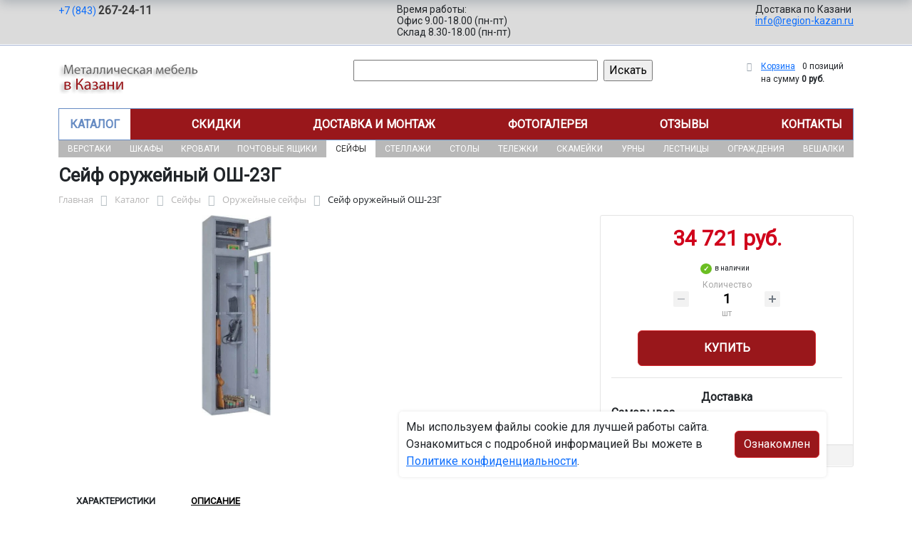

--- FILE ---
content_type: text/html; charset=UTF-8
request_url: https://region-kazan.ru/catalog/seyfy/oruzheynye_seyfy/seyf_oruzheynyy_dvukhsektsionnyy_osh_23g_65785/
body_size: 16157
content:
<!DOCTYPE html>
<html dir="ltr" lang="ru" prefix="og: http://ogp.me/ns#">
<head>
<meta http-equiv="X-UA-Compatible" content="IE=edge">
<meta name="viewport" content="width=device-width, user-scalable=no">
<meta name="format-detection" content="telephone=no">
<link href="https://fonts.googleapis.com/css2?family=Roboto" rel="stylesheet">
  
    <link rel="shortcut icon" type="image/x-icon" href="/img/favicon_region-kazan.ru.ico" />
<meta http-equiv="Content-Type" content="text/html; charset=UTF-8" />
<meta name="robots" content="index, follow" />
<meta name="description" content="Сейф оружейный ОШ-23Г 65785, описание и технические характеристики изделия. ООО «Регион-казань» производит и продаёт оружейные сейфы в Казани с доставкой по всей России, гарантия и скидки от производителя." />
<link rel="canonical" href="https://region-kazan.ru/catalog/seyfy/oruzheynye_seyfy/seyf_oruzheynyy_dvukhsektsionnyy_osh_23g_65785/" />
<script data-skip-moving="true">(function(w, d, n) {var cl = "bx-core";var ht = d.documentElement;var htc = ht ? ht.className : undefined;if (htc === undefined || htc.indexOf(cl) !== -1){return;}var ua = n.userAgent;if (/(iPad;)|(iPhone;)/i.test(ua)){cl += " bx-ios";}else if (/Windows/i.test(ua)){cl += ' bx-win';}else if (/Macintosh/i.test(ua)){cl += " bx-mac";}else if (/Linux/i.test(ua) && !/Android/i.test(ua)){cl += " bx-linux";}else if (/Android/i.test(ua)){cl += " bx-android";}cl += (/(ipad|iphone|android|mobile|touch)/i.test(ua) ? " bx-touch" : " bx-no-touch");cl += w.devicePixelRatio && w.devicePixelRatio >= 2? " bx-retina": " bx-no-retina";if (/AppleWebKit/.test(ua)){cl += " bx-chrome";}else if (/Opera/.test(ua)){cl += " bx-opera";}else if (/Firefox/.test(ua)){cl += " bx-firefox";}ht.className = htc ? htc + " " + cl : cl;})(window, document, navigator);</script>


<link href="/bitrix/js/ui/bootstrap5/css/bootstrap.min.css?1733687375194901" type="text/css" rel="stylesheet"/>
<link href="/bitrix/js/ui/fancybox/fancybox/jquery.fancybox.min.css?173368737412795" type="text/css" rel="stylesheet"/>
<link href="/bitrix/js/ui/design-tokens/dist/ui.design-tokens.min.css?173368737523463" type="text/css" rel="stylesheet"/>
<link href="/bitrix/js/ui/fonts/opensans/ui.font.opensans.min.css?17336873742320" type="text/css" rel="stylesheet"/>
<link href="/bitrix/js/main/popup/dist/main.popup.bundle.min.css?175045226828056" type="text/css" rel="stylesheet"/>
<link href="/bitrix/cache/css/15/region/page_2ce69647bb06d1d7d8c3798e2b6fd579/page_2ce69647bb06d1d7d8c3798e2b6fd579_v1.css?176917407725490" type="text/css" rel="stylesheet"/>
<link href="/bitrix/cache/css/15/region/template_d8ccc0526995d1102d28f829fb9d48d3/template_d8ccc0526995d1102d28f829fb9d48d3_v1.css?176917406537315" type="text/css" rel="stylesheet" data-template-style="true"/>




<script type="extension/settings" data-extension="currency.currency-core">{"region":"ru"}</script>



<title>Сейф оружейный ОШ-23Г 65785 купить с доставкой по Казани от производителя, оптом и в розницу</title>
</head><body id="region">
<div class="section-contacts">
  <div class="container">
      <div class="row">
        <div class="col-12">
          <div class="block-contacts">
              <div class="phones">
                                                          <a class="phone" href="tel:+78432672411">+7 (843) <b>267-24-11</b></a>
                                </div>
              <div class="worktime">
                <div class="">Время работы:</div>
                                          <div>Офис 9.00-18.00 (пн-пт)</div>
                                          <div>Склад 8.30-18.00 (пн-пт)</div>
                                  </div>

              <div class="delivery">
                <div class="">Доставка по Казани</div>
                                    <a href="mailto:info@region-kazan.ru">info@region-kazan.ru</a>
                 
              </div>

          </div>
        </div>
        
      </div>
  </div>
</div>

<div class="section-logo">
  <div class="container">
    <div class="row">
      <div class="col-12">
		
        <div class="logo-block">
			<div class="mobile-block">
				<div class="line"></div>
				<div class="line"></div>
				<div class="miniline"></div>
			</div>
          <div class="logotype">
            <a href="/">
              <img src="/upload/iblock/264/hwm4ugbonw21junbnlkbgwdlycsv87fr/kazan.png" alt="Металлическая мебель в Казани">
            </a>

		
			

          </div>
		            <div class="search-catalog">

		  	<div class="search-page">
				<form action="/poisk-tovara/" method="get">
					<input type="text" name="q" value="" size="40">
					&nbsp;<input type="submit" value="Искать">
					<input type="hidden" name="how" value="r">
				</form> 
			</div>
          </div>

          <div class="">
          <div id="bx_basketFKauiI" class="bx-basket bx-opener"><!--'start_frame_cache_bx_basketFKauiI'--><div class="bx-hdr-profile">
	<div class="bx-basket-block"><i class="fa fa-shopping-cart"></i>
			<a href="/personal/cart/">Корзина</a>
			<span class="basket-desc">0 позиций</span>					 	  
					<span class="basket-total">
						на сумму <strong>0 руб.</strong>
					</span> 
						</div>
</div><!--'end_frame_cache_bx_basketFKauiI'--></div>
          </div>
        </div>


      </div>
    </div>
  </div>
</div>

<div class="section-top-menu">
  <div class="container">
      <div class="row">
        <div class="col-12">
            <ul class="nav nav-justified submainmenu">


	
	
		
							<li class="root-item-selected"><a href="/catalog/" >Каталог</a></li>
			
		
	
	

	
	
		
							<li class="root-item"><a href="/skidki/" >Скидки</a></li>
			
		
	
	

	
	
		
							<li class="root-item"><a href="/dostavka-i-montazh/" >Доставка и монтаж</a></li>
			
		
	
	

	
	
		
							<li class="root-item"><a href="/fotogalereya/" >Фотогалерея</a></li>
			
		
	
	

	
	
		
							<li class="root-item"><a href="/otzyvy/" >Отзывы</a></li>
			
		
	
	

	
	
		
							<li class="root-item"><a href="/kontakty/" >Контакты</a></li>
			
		
	
	


</ul>
<div class="menu-clear-left"></div>
        </div>
      </div>
  </div>
</div>
<div class="section-top-submenu">
  <div class="container">
      <div class="row">
        <div class="col-12">
            <ul class="nav nav-justified submainmenu">


	
	
		
							<li class="root-item"><a href="/catalog/verstaki/" >Верстаки</a></li>
			
		
	
	

	
	
		
							<li class="root-item"><a href="/catalog/shkafy/" >Шкафы</a></li>
			
		
	
	

	
	
		
							<li class="root-item"><a href="/catalog/krovati/" >Кровати</a></li>
			
		
	
	

	
	
		
							<li class="root-item"><a href="/catalog/pochtovye_yashchiki/" >Почтовые ящики</a></li>
			
		
	
	

	
	
		
							<li class="root-item-selected"><a href="/catalog/seyfy/" >Сейфы</a></li>
			
		
	
	

	
	
		
							<li class="root-item"><a href="/catalog/stellazhi/" >Стеллажи</a></li>
			
		
	
	

	
	
		
							<li class="root-item"><a href="/catalog/stoly/" >Столы</a></li>
			
		
	
	

	
	
		
							<li class="root-item"><a href="/catalog/telezhki/" >Тележки</a></li>
			
		
	
	

	
	
		
							<li class="root-item"><a href="/catalog/skameyki/" >Скамейки</a></li>
			
		
	
	

	
	
		
							<li class="root-item"><a href="/catalog/urny/" >Урны</a></li>
			
		
	
	

	
	
		
							<li class="root-item"><a href="/catalog/lestnitsy/" >Лестницы</a></li>
			
		
	
	

	
	
		
							<li class="root-item"><a href="/catalog/ograzhdeniya/" >Ограждения</a></li>
			
		
	
	

	
	
		
							<li class="root-item"><a href="/catalog/veshalki/" >Вешалки</a></li>
			
		
	
	


</ul>
<div class="menu-clear-left"></div>
        </div>
      </div>
  </div>
</div>
<div class="mobile_top-menu">
	<div class="mobil_shadow"></div>
	<div class="mobil_content_menu">
		<div class="close_mobil_window"></div>
			<a class="mobil-logotype" href="/">
        <img src="/upload/iblock/264/hwm4ugbonw21junbnlkbgwdlycsv87fr/kazan.png" alt="Металлическая мебель в Казани">
      </a>

			<div class="phones mob_menu_block">
          <div class="phones">
                                              <a class="phone" href="tel:+78432672411">+7 (843) <b>267-24-11</b></a>
                          </div>
      </div>

			<div class="worktime mob_menu_block">
        <div class="">Время работы:</div>
                          <div>Офис 9.00-18.00 (пн-пт)</div>
                          <div>Склад 8.30-18.00 (пн-пт)</div>
                  </div>

      <div class="delivery mob_menu_block">
        <div class="">Доставка по Казани</div>
        <a href="mailto:info@region-kazan.ru">info@region-kazan.ru</a>
      </div>

      <div class="main_menu mob_menu_block">
          <ul class="nav nav-justified submainmenu">


	
	
		
							<li class="root-item-selected"><a href="/catalog/" >Каталог</a></li>
			
		
	
	

	
	
		
							<li class="root-item"><a href="/skidki/" >Скидки</a></li>
			
		
	
	

	
	
		
							<li class="root-item"><a href="/dostavka-i-montazh/" >Доставка и монтаж</a></li>
			
		
	
	

	
	
		
							<li class="root-item"><a href="/fotogalereya/" >Фотогалерея</a></li>
			
		
	
	

	
	
		
							<li class="root-item"><a href="/otzyvy/" >Отзывы</a></li>
			
		
	
	

	
	
		
							<li class="root-item"><a href="/kontakty/" >Контакты</a></li>
			
		
	
	


</ul>
<div class="menu-clear-left"></div>
        </div>

	</div>
</div>


<div class="mobile_filter">
  <div class="mobil_shadow"></div>
  <div class="mobil_content">
    <div class="close_mobil_window"></div>
    
    <div class="filter_block"></div>

  </div>
</div>

<div class="section content">

<div class="container">

<div class="row">
  <div class="col-12">
    <h1>Сейф оружейный ОШ-23Г</h1>
  </div>
</div>

<div class="row">
  <div class="col-12">
       <link href="/bitrix/css/main/font-awesome.css?173368740828777" type="text/css" rel="stylesheet" />
<div class="bx-breadcrumb" itemprop="http://schema.org/breadcrumb" itemscope itemtype="http://schema.org/BreadcrumbList">
			<div class="bx-breadcrumb-item" id="bx_breadcrumb_0" itemprop="itemListElement" itemscope itemtype="http://schema.org/ListItem">
				<a class="bx-breadcrumb-item-link" href="/" title="Главная" itemprop="item">
					<span class="bx-breadcrumb-item-text" itemprop="name">Главная</span>
				</a>
				<meta itemprop="position" content="1" />
			</div><i class="bx-breadcrumb-item-angle fa fa-angle-right"></i>
			<div class="bx-breadcrumb-item" id="bx_breadcrumb_1" itemprop="itemListElement" itemscope itemtype="http://schema.org/ListItem">
				<a class="bx-breadcrumb-item-link" href="/catalog/" title="Каталог" itemprop="item">
					<span class="bx-breadcrumb-item-text" itemprop="name">Каталог</span>
				</a>
				<meta itemprop="position" content="2" />
			</div><i class="bx-breadcrumb-item-angle fa fa-angle-right"></i>
			<div class="bx-breadcrumb-item" id="bx_breadcrumb_2" itemprop="itemListElement" itemscope itemtype="http://schema.org/ListItem">
				<a class="bx-breadcrumb-item-link" href="/catalog/seyfy/" title="Сейфы" itemprop="item">
					<span class="bx-breadcrumb-item-text" itemprop="name">Сейфы</span>
				</a>
				<meta itemprop="position" content="3" />
			</div><i class="bx-breadcrumb-item-angle fa fa-angle-right"></i>
			<div class="bx-breadcrumb-item" id="bx_breadcrumb_3" itemprop="itemListElement" itemscope itemtype="http://schema.org/ListItem">
				<a class="bx-breadcrumb-item-link" href="/catalog/seyfy/oruzheynye_seyfy/" title="Оружейные сейфы" itemprop="item">
					<span class="bx-breadcrumb-item-text" itemprop="name">Оружейные сейфы</span>
				</a>
				<meta itemprop="position" content="4" />
			</div><i class="bx-breadcrumb-item-angle fa fa-angle-right"></i>
			<div class="bx-breadcrumb-item">
				<span class="bx-breadcrumb-item-text">Сейф оружейный ОШ-23Г</span>
			</div></div>  </div>
</div>
<div class="row contentrow">
  <div class="col-12">
    <div class="pagecontent">    <div class="mobile_filter_btn_block hide">
        <div class="mobile_filter_btn_block__button btn btn-primary">Фильтр</div>
    </div>

    <div class="row bx-site">
	<div class='col'>
		<div id="compareList9J9wbd" class="catalog-compare-list fixed top right " style="display: none;"><!--'start_frame_cache_compareList9J9wbd'--><!--'end_frame_cache_compareList9J9wbd'-->	</div><div class="bx-catalog-element bx-blue" id="bx_117848907_10813" itemscope itemtype="http://schema.org/Product">
		<div class="row">

		<div class="col-md">
			<div class="product-item-detail-slider-container" id="bx_117848907_10813_big_slider">
				<span class="product-item-detail-slider-close" data-entity="close-popup"></span>
				<div class="product-item-detail-slider-block
				"
					data-entity="images-slider-block">
					<span class="product-item-detail-slider-left" data-entity="slider-control-left" style="display: none;"></span>
					<span class="product-item-detail-slider-right" data-entity="slider-control-right" style="display: none;"></span>
					<div class="product-item-label-text product-item-label-big product-item-label-top product-item-label-left" id="bx_117848907_10813_sticker"
						style="display: none;">
											</div>
										<div class="product-item-detail-slider-images-container" data-entity="images-container">
														<div class="product-item-detail-slider-image active" data-entity="image" data-id="23892247">
									<img src="/upload/iblock/8a1/42wwpbl5ttp0l5zac9l5gysc8zmtctlc/65785OSH_23G.jpg.webp" alt="Сейф оружейный ОШ-23Г" title="Сейф оружейный ОШ-23Г" itemprop="image">
								</div>
													</div>
				</div>
							</div>
		</div> 
				<div class="col-md-4">
			<div class="row">
								<div class="col-lg">
					<div class="product-item-detail-pay-block">
															<div class="mb-3">
																					<div class="product-item-detail-price-old mb-1"
												id="bx_117848907_10813_old_price"
												style="display: none;"></div>
											
										<div class="product-item-detail-price-current mb-1" id="bx_117848907_10813_price">34 721 руб.</div>

																					<div class="product-item-detail-economy-price mb-1"
												id="bx_117848907_10813_price_discount"
												style="display: none;"></div>
																				</div>
									
 

	        		<div class="stock-status in-stock">в наличии </div>
											<div class="mb-3"  data-entity="quantity-block">
																							<div class="product-item-detail-info-container-title text-center">Количество</div>
												
											<div class="product-item-amount">
												<div class="product-item-amount-field-container">
													<span class="product-item-amount-field-btn-minus no-select" id="bx_117848907_10813_quant_down"></span>
													<div class="product-item-amount-field-block">
														<input class="product-item-amount-field" id="bx_117848907_10813_quantity" type="number" value="1">
														<span class="product-item-amount-description-container">
														<span id="bx_117848907_10813_quant_measure">шт</span>
														<span id="bx_117848907_10813_price_total"></span>
													</span>
													</div>
													<span class="product-item-amount-field-btn-plus no-select" id="bx_117848907_10813_quant_up"></span>
												</div>
											</div>
										</div>
																			<div data-entity="main-button-container" class="mb-3">
										<div id="bx_117848907_10813_basket_actions" style="display: ;">
																							<div class="mb-3">
													<a class="btn btn-primary product-item-detail-buy-button"
														id="bx_117848907_10813_buy_link"
														href="javascript:void(0);">
														Купить													</a>
												</div>
																						</div>
										
                                        
                                        <div class="deliver-box">
                                            <div class="order-list-title text-center"><b>Доставка</b></div>
                                                <ul class="order-list">
                                                    <li class="mb-3">
                                                        <span class=""><b>Самовывоз</b></span> <br>
                                                        <span class="dd-text">Бесплатно.</span> 
                                                                                                                
                                                        
                                                    </li>

                                                    
                                                     
                                                </ul>
                                                
                                                 
                                                
                                                

                                        </div>
                                        
									</div>
 
																		<div class="mb-3" id="bx_117848907_10813_not_avail" style="display: none;">

									
									
										<a class="btn btn-primary product-item-detail-buy-button" href="javascript:void(0)" rel="nofollow">Под заказ</a>
									</div>
																<div class="product-item-detail-compare-container">
								<div class="product-item-detail-compare">
									<div class="checkbox">
										<label class="m-0" id="bx_117848907_10813_compare_link">
											<input type="checkbox" data-entity="compare-checkbox">
											<span data-entity="compare-title">Сравнение</span>
										</label>
									</div>
								</div>
							</div>
												</div>
				</div>
			</div>
		</div>

	</div> 
	
	<div class="row">
		<div class="col">
			<div class="row" id="bx_117848907_10813_tabs">
				<div class="col">
					<div class="product-item-detail-tabs-container">
						<ul class="product-item-detail-tabs-list">
															<li class="product-item-detail-tab active" data-entity="tab" data-value="properties">
									<a href="javascript:void(0);" class="product-item-detail-tab-link">
										<span>Характеристики</span>
									</a>
								</li>
																<li class="product-item-detail-tab " data-entity="tab" data-value="description">
									<a href="javascript:void(0);" class="product-item-detail-tab-link">
										<span>Описание</span>
									</a>
								</li>
														</ul>
					</div>
				</div>
			</div>
			<div class="row" id="bx_117848907_10813_tab_containers">
				<div class="col">
											<div class="product-item-detail-tab-content active"
							data-entity="tab-container"
							data-value="description"
							itemprop="description" id="bx_117848907_10813_description">
							<h4>Сейф оружейный ОШ-23Г: надежное хранение оружия в Казани</h4>
<p>Надежное и строго регламентированное хранение гражданского оружия начинается с выбора правильного места для него. Сейф оружейный ОШ-23Г – это современное и практичное решение, отвечающее всем требованиям законодательства РФ. Данная модель предназначена для безопасного хранения гладкоствольного и нарезного оружия, обеспечивая его полную сохранность от посторонних лиц.</p>
<h4>Описание модели</h4>
<p></p>
<p>Сейф оружейный ОШ-23Г – это односекционная модель, производимая в России. Его габариты 350х250х1700 мм и объем 0,15 м³ оптимальны для размещения в квартире или частном доме без потери полезного пространства. Несмотря на компактность, конструкция обладает значительной массой – 67 кг, что добавляет устойчивости. Модель рассчитана на хранение оружия охотничьего. Внутри предусмотрено отделение для патронов, а специальные пластиковые ложементы надежно фиксируют стволы, защищая их от повреждений.</p>
<h4>Применение и назначение</h4>
<p>Основное применение данного сейфа – это хранение охотничьего и спортивного оружия в соответствии с федеральным законом «Об оружии». Он идеально подходит для ответственных владельцев, ценящих порядок и безопасность. Благодаря перфорации на задней стенке, его можно надежно закрепить к капитальной стене или полу, что исключает несанкционированное перемещение. Эта модель – не просто металлический шкаф, а гарантия вашего спокойствия и легальности.</p>
<h4>Ключевые особенности</h4>
<p>Сейф оружейный серии ОШ сертифицирован по ГОСТ Р 50862-2005 и соответствует классу устойчивости к взлому Н0. Он оснащен надёжными замками, что обеспечивает дополнительную степень защиты. Компактная глубина и ширина делают его малозаметным в интерьере. Выбирая Сейф оружейный ОШ-23Г, вы выбираете проверенное российское качество, соответствующее всем стандартам. Гарантийный срок 1 год.</p>
<p>Приобрести надежный сейф оружейный вы можете в компании ООО «Регион-казань». Для наших клиентов в Казани доступен удобный пункт выдачи товаров (ПВЗ). По всем вопросам обращайтесь по электронной почте: info@region-kazan.ru . Или позвоните по телефону: +7 (843) 267-24-11.</p>
<p style="text-align: center;">Сейф оружейный ОШ-23Г 65785, описание и технические характеристики изделия. ООО «Регион-казань» производит и продаёт оружейные сейфы в Казани с доставкой по всей России, гарантия и скидки от производителя. Обеспечьте безопасность своего оружия с профессиональным решением!</p>						</div>
												<div class="product-item-detail-tab-content" data-entity="tab-container" data-value="properties">
															<ul class="product-item-detail-properties">
																			<li class="product-item-detail-properties-item">
											<span class="product-item-detail-properties-name">Код</span>
											<span class="product-item-detail-properties-dots"></span>
											<span class="product-item-detail-properties-value">65785										</span>
										</li>
																				<li class="product-item-detail-properties-item">
											<span class="product-item-detail-properties-name">Артикул</span>
											<span class="product-item-detail-properties-dots"></span>
											<span class="product-item-detail-properties-value">ОШ-23Г										</span>
										</li>
																				<li class="product-item-detail-properties-item">
											<span class="product-item-detail-properties-name">Вес, кг</span>
											<span class="product-item-detail-properties-dots"></span>
											<span class="product-item-detail-properties-value">67										</span>
										</li>
																				<li class="product-item-detail-properties-item">
											<span class="product-item-detail-properties-name">Объем, м.куб</span>
											<span class="product-item-detail-properties-dots"></span>
											<span class="product-item-detail-properties-value">0,15										</span>
										</li>
																				<li class="product-item-detail-properties-item">
											<span class="product-item-detail-properties-name">Высота, мм</span>
											<span class="product-item-detail-properties-dots"></span>
											<span class="product-item-detail-properties-value">1700										</span>
										</li>
																				<li class="product-item-detail-properties-item">
											<span class="product-item-detail-properties-name">Ширина, мм</span>
											<span class="product-item-detail-properties-dots"></span>
											<span class="product-item-detail-properties-value">350										</span>
										</li>
																				<li class="product-item-detail-properties-item">
											<span class="product-item-detail-properties-name">Глубина, мм</span>
											<span class="product-item-detail-properties-dots"></span>
											<span class="product-item-detail-properties-value">250										</span>
										</li>
																				<li class="product-item-detail-properties-item">
											<span class="product-item-detail-properties-name">Количество стволов, шт</span>
											<span class="product-item-detail-properties-dots"></span>
											<span class="product-item-detail-properties-value">2										</span>
										</li>
																				<li class="product-item-detail-properties-item">
											<span class="product-item-detail-properties-name">Производитель</span>
											<span class="product-item-detail-properties-dots"></span>
											<span class="product-item-detail-properties-value">Меткон										</span>
										</li>
																				<li class="product-item-detail-properties-item">
											<span class="product-item-detail-properties-name">Тип сейфа</span>
											<span class="product-item-detail-properties-dots"></span>
											<span class="product-item-detail-properties-value">Оружейный										</span>
										</li>
																				<li class="product-item-detail-properties-item">
											<span class="product-item-detail-properties-name">Страна производитель</span>
											<span class="product-item-detail-properties-dots"></span>
											<span class="product-item-detail-properties-value">Россия										</span>
										</li>
																				<li class="product-item-detail-properties-item">
											<span class="product-item-detail-properties-name">Марка сейфа</span>
											<span class="product-item-detail-properties-dots"></span>
											<span class="product-item-detail-properties-value">ОШ										</span>
										</li>
																				<li class="product-item-detail-properties-item">
											<span class="product-item-detail-properties-name">Серия</span>
											<span class="product-item-detail-properties-dots"></span>
											<span class="product-item-detail-properties-value">ОШ										</span>
										</li>
																				<li class="product-item-detail-properties-item">
											<span class="product-item-detail-properties-name">Гарантийный срок</span>
											<span class="product-item-detail-properties-dots"></span>
											<span class="product-item-detail-properties-value">1										</span>
										</li>
																		</ul>
														</div>
										</div>
			</div>
		</div>
			</div>

	<div class="row">
		<div class="col">
			<!--'start_frame_cache_OhECjo'-->
	<span id="sale_gift_product_472361015" class="sale_prediction_product_detail_container"></span>

		<!--'end_frame_cache_OhECjo'-->		</div>
	</div>

	<!--Small Card-->
	<div class="p-2 product-item-detail-short-card-fixed d-none d-md-block" id="bx_117848907_10813_small_card_panel">
		<div class="product-item-detail-short-card-content-container">
			<div class="product-item-detail-short-card-image">
				<img src="" style="height: 65px;" data-entity="panel-picture">
			</div>
			<div class="product-item-detail-short-title-container" data-entity="panel-title">
				<div class="product-item-detail-short-title-text">Сейф оружейный ОШ-23Г</div>
				
			</div>
			<div class="product-item-detail-short-card-price">

		 
			

									<div class="product-item-detail-price-old" style="display: none;" data-entity="panel-old-price">
											</div>
									<div class="product-item-detail-price-current" data-entity="panel-price">34 721 руб.</div>
			</div>
							<div class="product-item-detail-short-card-btn"
					style="display: ;"
					data-entity="panel-buy-button">
					<a class="btn btn-primary product-item-detail-buy-button"
						id="bx_117848907_10813_buy_link"
						href="javascript:void(0);">
						Купить					</a>
				</div>
							<div class="product-item-detail-short-card-btn"
				style="display: none;"
				data-entity="panel-not-available-button">
				<a class="btn btn-link product-item-detail-buy-button" href="javascript:void(0)"
					rel="nofollow">
					Под заказ				</a>
			</div>
		</div>
	</div>
	 
	<!--Top tabs-->
	<div class="pt-2 pb-0 product-item-detail-tabs-container-fixed d-none d-md-block" id="bx_117848907_10813_tabs_panel">
		<ul class="product-item-detail-tabs-list">
							<li class="product-item-detail-tab active" data-entity="tab" data-value="description">
					<a href="javascript:void(0);" class="product-item-detail-tab-link">
						<span>Описание</span>
					</a>
				</li>
								<li class="product-item-detail-tab" data-entity="tab" data-value="properties">
					<a href="javascript:void(0);" class="product-item-detail-tab-link">
						<span>Характеристики</span>
					</a>
				</li>
						</ul>
	</div>
 
	<meta itemprop="name" content="Сейф оружейный ОШ-23Г" />
	<meta itemprop="category" content="Сейфы/Оружейные сейфы" />
			<span itemprop="offers" itemscope itemtype="http://schema.org/Offer">
		<meta itemprop="price" content="34720.8" />
		<meta itemprop="priceCurrency" content="RUB" />
		<link itemprop="availability" href="http://schema.org/InStock" />
	</span>
			 
	</div>
													</div>
	 
	</div>
    
</div>
</div>
</div>
</div>
</div>

<div class="footer">
    <div class="container">
        <div class="row">
            <div class="col-12">
                <ul class="nav nav-justified submainmenu">


	
	
		
							<li class="root-item"><a href="/informatsiya-dlya-fizicheskikh-i-yuridicheskikh-lits/" >Информация для физ/юр.лиц</a></li>
			
		
	
	

	
	
		
							<li class="root-item"><a href="/skidki/" >Скидки</a></li>
			
		
	
	

	
	
		
							<li class="root-item"><a href="/dostavka-i-montazh/" >Доставка и монтаж</a></li>
			
		
	
	

	
	
		
							<li class="root-item"><a href="/fotogalereya/" >Фотогалерея</a></li>
			
		
	
	

	
	
		
							<li class="root-item"><a href="/otzyvy/" >Отзывы</a></li>
			
		
	
	

	
	
		
							<li class="root-item"><a href="/kontakty/" >Контакты</a></li>
			
		
	
	


</ul>
<div class="menu-clear-left"></div>
            </div>
            <div class="col-12 mb-2">
                <p class="">© 2012-2026 region-kazan.ru - изготовление и продажа металлической мебели в Казани.</p>
                <p>
                                    Реквизиты компании:<br>ООО «Регион-казань», ИНН 1658155750  
                                 
                 / КПП 165801001                    
                Юридический адрес: 420036, Татарстан Республика, Казань, Тэцевская ул, дом № 187. 
                
                Директор - Шерашов Сергей Александрович. 
                </p>
                <p>Любое несоответствие характеристик продукции на сайте с фактическими – является опечаткой.</p>
            </div>
            <div class="col-12">
                <p>Вся информация на сайте region-kazan.ru носит исключительно ознакомительный и справочный характер и ни при каких условиях не является публичной офертой. Всю дополнительную информацию можно узнать по телефонам указанным на сайте.</p>
            </div>
        </div>
    </div>
</div>
<div class="mobil-footer">
    <ul>
        <li class="">
        <a href="/">
        <i class="svg inline  svg-inline-cat_icons light-ignore" aria-hidden="true"><svg width="18" height="18" viewBox="0 0 18 18" fill="none" xmlns="http://www.w3.org/2000/svg"><path fill-rule="evenodd" clip-rule="evenodd" d="M10.3726 0.568791C9.60198 -0.158347 8.39802 -0.158347 7.62741 0.568791L0.313705 7.46993C0.113483 7.65886 0 7.92197 0 8.19725V17C0 17.5523 0.447715 18 1 18H6C6.55228 18 7 17.5523 7 17C7 17 7 17 7 16.9999V11.9999C7 10.8954 7.89543 9.99993 9 9.99993C10.1046 9.99993 11 10.8954 11 11.9999V16.9999C11 17 11 17 11 17C11 17.5523 11.4477 18 12 18H17C17.5523 18 18 17.5523 18 17V8.19725C18 7.92197 17.8865 7.65886 17.6863 7.46993L10.3726 0.568791ZM13 16H16V8.62857L9 2.02344L2 8.62857V16H5V11.9999C5 9.79079 6.79086 7.99993 9 7.99993C11.2091 7.99993 13 9.79079 13 11.9999V16Z" fill="#24708c"></path></svg>
        </i>    
            <span>Главная</span>
        </a>
        </li>
        <li class="">
        <a href="/catalog/compare/">
            <i class="svg inline svg-inline-cat_icons light-ignore" aria-hidden="true"><svg xmlns="http://www.w3.org/2000/svg" viewBox="0 0 32 23" height="15" width="20" fill="#24708c"><path d="M27.64,1.64V0H4.36V1.71L0,11.78a5.35,5.35,0,0,0,5.07,4.3,5.35,5.35,0,0,0,5.07-4.3L6.29,2.91h8.26V20.36H10.17v2.91H21.82V20.36H17.45V2.91h8.23l-3.82,8.8A5.35,5.35,0,0,0,26.93,16,5.35,5.35,0,0,0,32,11.71Zm-26.19,10L5.07,2.91l3.66,8.73Zm21.82,0,3.64-8.73H27l3.59,8.73Z"></path></svg></i>
            <span>Сравнение</span>
        </a>
        </li>
        <li class="">
            <a href="/catalog/">
                <i class="svg inline  svg-inline-cat_icons light-ignore" aria-hidden="true"><svg width="18" height="18" viewBox="0 0 18 18" fill="none" xmlns="http://www.w3.org/2000/svg"><path fill-rule="evenodd" clip-rule="evenodd" d="M0 2C0 0.895431 0.895431 0 2 0C3.10457 0 4 0.895431 4 2C4 3.10457 3.10457 4 2 4C0.895431 4 0 3.10457 0 2ZM0 9C0 7.89543 0.895431 7 2 7C3.10457 7 4 7.89543 4 9C4 10.1046 3.10457 11 2 11C0.895431 11 0 10.1046 0 9ZM2 14C0.895431 14 0 14.8954 0 16C0 17.1046 0.895431 18 2 18C3.10457 18 4 17.1046 4 16C4 14.8954 3.10457 14 2 14ZM7 2C7 0.895431 7.89543 0 9 0C10.1046 0 11 0.895431 11 2C11 3.10457 10.1046 4 9 4C7.89543 4 7 3.10457 7 2ZM9 7C7.89543 7 7 7.89543 7 9C7 10.1046 7.89543 11 9 11C10.1046 11 11 10.1046 11 9C11 7.89543 10.1046 7 9 7ZM7 16C7 14.8954 7.89543 14 9 14C10.1046 14 11 14.8954 11 16C11 17.1046 10.1046 18 9 18C7.89543 18 7 17.1046 7 16ZM16 0C14.8954 0 14 0.895431 14 2C14 3.10457 14.8954 4 16 4C17.1046 4 18 3.10457 18 2C18 0.895431 17.1046 0 16 0ZM14 9C14 7.89543 14.8954 7 16 7C17.1046 7 18 7.89543 18 9C18 10.1046 17.1046 11 16 11C14.8954 11 14 10.1046 14 9ZM16 14C14.8954 14 14 14.8954 14 16C14 17.1046 14.8954 18 16 18C17.1046 18 18 17.1046 18 16C18 14.8954 17.1046 14 16 14Z" fill="#24708c"></path></svg></i>    
                <span>Каталог</span>
            </a></li>
        <li class="">
            <a href="/dostavka-i-montazh/">
            <i class="svg inline  svg-inline-cat_icons light-ignore" aria-hidden="true"><svg width="18" height="18" viewBox="0 0 18 18" fill="none" xmlns="http://www.w3.org/2000/svg"><path d="M6.00001 11C6.00001 9.34315 7.34315 8 9.00001 8C9.55229 8 10 7.55228 10 7C10 6.44772 9.55229 6 9.00001 6C6.23858 6 4.00001 8.23858 4.00001 11C4.00001 11.5523 4.44772 12 5.00001 12C5.55229 12 6.00001 11.5523 6.00001 11Z" fill="#999999"></path><path fill-rule="evenodd" clip-rule="evenodd" d="M6.00001 1C6.00001 0.447715 6.44772 0 7.00001 0H11C11.5523 0 12 0.447715 12 1C12 1.55228 11.5523 2 11 2H10V3.06189C13.9463 3.55399 17 6.92038 17 11V13.1339C17.2516 13.2793 17.4358 13.5319 17.4864 13.8356L17.9864 16.8356C18.0347 17.1256 17.953 17.4221 17.763 17.6464C17.573 17.8707 17.294 18 17 18H1.00001C0.706055 18 0.426991 17.8707 0.236988 17.6464C0.0469841 17.4221 -0.0347118 17.1256 0.0136136 16.8356L0.513614 13.8356C0.564227 13.5319 0.748439 13.2793 1.00001 13.1339V11C1.00001 6.92038 4.0537 3.55399 8.00001 3.06189V2H7.00001C6.44772 2 6.00001 1.55228 6.00001 1ZM9.00001 5C5.6863 5 3.00001 7.68629 3.00001 11V13H15V11C15 7.68629 12.3137 5 9.00001 5ZM2.34713 15L2.18047 16H15.8195L15.6529 15H2.34713Z" fill="#24708c"></path></svg></i>   
            <span>Доставка</span>
            </a>
        </li>
        
        <li class=""> 
            <a href="/kontakty/">
                <i class="svg inline  svg-inline-cat_icons light-ignore" aria-hidden="true"><svg width="18" height="18" viewBox="0 0 18 18" fill="none" xmlns="http://www.w3.org/2000/svg"><path d="M9 8C7.89543 8 7 7.10457 7 6C7 4.89543 7.89543 4 9 4C10.1046 4 11 4.89543 11 6C11 7.10457 10.1046 8 9 8Z" fill="#999999"></path><path fill-rule="evenodd" clip-rule="evenodd" d="M9.66896 14.7433L9 14C9.66896 14.7433 9.66879 14.7435 9.66896 14.7433L9.67101 14.7415L9.67486 14.738L9.68791 14.7261L9.73453 14.6833C9.77444 14.6465 9.83161 14.5932 9.90359 14.5248C10.0475 14.3881 10.2509 14.1907 10.4942 13.9434C10.9795 13.4501 11.6288 12.7522 12.2809 11.9372C12.9305 11.1252 13.5988 10.177 14.1086 9.18288C14.6128 8.1996 15 7.09855 15 6C15 2.68629 12.3137 0 9 0C5.68629 0 3 2.68629 3 6C3 7.09855 3.38719 8.1996 3.89143 9.18288C4.40123 10.177 5.06954 11.1252 5.71913 11.9372C6.37117 12.7522 7.02054 13.4501 7.50582 13.9434C7.74905 14.1907 7.95251 14.3881 8.09641 14.5248C8.16839 14.5932 8.22556 14.6465 8.26547 14.6833L8.31209 14.7261L8.32514 14.738L8.32899 14.7415L8.33024 14.7426C8.33042 14.7427 8.33104 14.7433 9 14L8.33104 14.7433C8.71134 15.0856 9.28866 15.0856 9.66896 14.7433ZM9 12.6101L8.93168 12.5409C8.47946 12.0812 7.87883 11.4353 7.28087 10.6878C6.68046 9.93729 6.09877 9.10428 5.67107 8.27025C5.23781 7.4254 5 6.65145 5 6C5 3.79086 6.79086 2 9 2C11.2091 2 13 3.79086 13 6C13 6.65145 12.7622 7.4254 12.3289 8.27025C11.9012 9.10428 11.3195 9.93729 10.7191 10.6878C10.1212 11.4353 9.52054 12.0812 9.06832 12.5409L9 12.6101Z" fill="#999999"></path><path d="M3.70711 11.2929C4.09763 11.6834 4.09763 12.3166 3.70711 12.7071L2.29289 14.1213C2.10536 14.3089 2 14.5632 2 14.8284V15C2 15.5523 2.44772 16 3 16H15C15.5523 16 16 15.5523 16 15V14.8284C16 14.5632 15.8946 14.3089 15.7071 14.1213L14.2929 12.7071C13.9024 12.3166 13.9024 11.6834 14.2929 11.2929C14.6834 10.9024 15.3166 10.9024 15.7071 11.2929L17.1213 12.7071C17.6839 13.2697 18 14.0328 18 14.8284V15C18 16.6569 16.6569 18 15 18H3C1.34315 18 0 16.6569 0 15V14.8284C0 14.0328 0.316071 13.2697 0.87868 12.7071L2.29289 11.2929C2.68342 10.9024 3.31658 10.9024 3.70711 11.2929Z" fill="#24708c"></path></svg></i> 
                <span>Контакты</span>
            </a>
        </li>
    </ul>
</div>

<!-- Yandex.Metrika counter --> <script data-skip-moving="true"
 type="text/javascript" > (function(m,e,t,r,i,k,a){m[i]=m[i]||function(){(m[i].a=m[i].a||[]).push(arguments)}; m[i].l=1*new Date();k=e.createElement(t),a=e.getElementsByTagName(t)[0],k.async=1,k.src=r,a.parentNode.insertBefore(k,a)}) (window, document, "script", "https://mc.yandex.ru/metrika/tag.js", "ym"); ym(50764684, "init", { clickmap:true, trackLinks:true, accurateTrackBounce:true, webvisor:true, ecommerce:"dataLayer" }); </script> <noscript><div><img src="https://mc.yandex.ru/watch/50764684" style="position:absolute; left:-9999px;" alt="" /></div></noscript> <!-- /Yandex.Metrika counter -->
    <div class="cockie_inform">
    <div>
        Мы используем файлы cookie для лучшей работы сайта. Ознакомиться с подробной информацией Вы можете в <a href="/informatsiya-dlya-fizicheskikh-i-yuridicheskikh-lits/politika-konfidentsialnosti.php">Политике конфиденциальности</a>.
    </div>
    <button id="cookie_yes" class="btn btn-primary">Ознакомлен</button>
</div>

<script>if(!window.BX)window.BX={};if(!window.BX.message)window.BX.message=function(mess){if(typeof mess==='object'){for(let i in mess) {BX.message[i]=mess[i];} return true;}};</script>
<script>(window.BX||top.BX).message({"JS_CORE_LOADING":"Загрузка...","JS_CORE_NO_DATA":"- Нет данных -","JS_CORE_WINDOW_CLOSE":"Закрыть","JS_CORE_WINDOW_EXPAND":"Развернуть","JS_CORE_WINDOW_NARROW":"Свернуть в окно","JS_CORE_WINDOW_SAVE":"Сохранить","JS_CORE_WINDOW_CANCEL":"Отменить","JS_CORE_WINDOW_CONTINUE":"Продолжить","JS_CORE_H":"ч","JS_CORE_M":"м","JS_CORE_S":"с","JSADM_AI_HIDE_EXTRA":"Скрыть лишние","JSADM_AI_ALL_NOTIF":"Показать все","JSADM_AUTH_REQ":"Требуется авторизация!","JS_CORE_WINDOW_AUTH":"Войти","JS_CORE_IMAGE_FULL":"Полный размер"});</script><script src="/bitrix/js/main/core/core.min.js?1769174017242882"></script><script>BX.Runtime.registerExtension({"name":"main.core","namespace":"BX","loaded":true});</script>
<script>BX.setJSList(["\/bitrix\/js\/main\/core\/core_ajax.js","\/bitrix\/js\/main\/core\/core_promise.js","\/bitrix\/js\/main\/polyfill\/promise\/js\/promise.js","\/bitrix\/js\/main\/loadext\/loadext.js","\/bitrix\/js\/main\/loadext\/extension.js","\/bitrix\/js\/main\/polyfill\/promise\/js\/promise.js","\/bitrix\/js\/main\/polyfill\/find\/js\/find.js","\/bitrix\/js\/main\/polyfill\/includes\/js\/includes.js","\/bitrix\/js\/main\/polyfill\/matches\/js\/matches.js","\/bitrix\/js\/ui\/polyfill\/closest\/js\/closest.js","\/bitrix\/js\/main\/polyfill\/fill\/main.polyfill.fill.js","\/bitrix\/js\/main\/polyfill\/find\/js\/find.js","\/bitrix\/js\/main\/polyfill\/matches\/js\/matches.js","\/bitrix\/js\/main\/polyfill\/core\/dist\/polyfill.bundle.js","\/bitrix\/js\/main\/core\/core.js","\/bitrix\/js\/main\/polyfill\/intersectionobserver\/js\/intersectionobserver.js","\/bitrix\/js\/main\/lazyload\/dist\/lazyload.bundle.js","\/bitrix\/js\/main\/polyfill\/core\/dist\/polyfill.bundle.js","\/bitrix\/js\/main\/parambag\/dist\/parambag.bundle.js"]);
</script>
<script>BX.Runtime.registerExtension({"name":"jquery3","namespace":"window","loaded":true});</script>
<script>BX.Runtime.registerExtension({"name":"ui.bootstrap5","namespace":"window","loaded":true});</script>
<script>BX.Runtime.registerExtension({"name":"ui.fancybox","namespace":"window","loaded":true});</script>
<script>BX.Runtime.registerExtension({"name":"ui.design-tokens","namespace":"window","loaded":true});</script>
<script>BX.Runtime.registerExtension({"name":"ui.fonts.opensans","namespace":"window","loaded":true});</script>
<script>BX.Runtime.registerExtension({"name":"main.popup","namespace":"BX.Main","loaded":true});</script>
<script>BX.Runtime.registerExtension({"name":"popup","namespace":"window","loaded":true});</script>
<script>BX.Runtime.registerExtension({"name":"currency.currency-core","namespace":"BX.Currency","loaded":true});</script>
<script>BX.Runtime.registerExtension({"name":"currency","namespace":"window","loaded":true});</script>
<script>(window.BX||top.BX).message({"LANGUAGE_ID":"ru","FORMAT_DATE":"DD.MM.YYYY","FORMAT_DATETIME":"DD.MM.YYYY HH:MI:SS","COOKIE_PREFIX":"BITRIX_SM","SERVER_TZ_OFFSET":"10800","UTF_MODE":"Y","SITE_ID":"15","SITE_DIR":"\/","USER_ID":"","SERVER_TIME":1769574145,"USER_TZ_OFFSET":0,"USER_TZ_AUTO":"Y","bitrix_sessid":"4972b77883d0e870ae0177deb221e46a"});</script><script src="/bitrix/js/main/jquery/jquery-3.6.0.min.js?173368737689501"></script>
<script src="/bitrix/js/ui/bootstrap5/js/bootstrap.min.js?173368737560480"></script>
<script src="/bitrix/js/ui/fancybox/fancybox/jquery.fancybox.min.js?173368737468253"></script>
<script src="/bitrix/js/main/popup/dist/main.popup.bundle.min.js?176917401767515"></script>
<script src="/bitrix/js/currency/currency-core/dist/currency-core.bundle.min.js?17336873744569"></script>
<script src="/bitrix/js/currency/core_currency.min.js?1733687374835"></script>
<script>BX.setJSList(["\/bitrix\/components\/bitrix\/catalog.compare.list\/templates\/bootstrap_v4\/script.js","\/local\/templates\/.default\/components\/bitrix\/catalog.element\/bootstrap_v4\/script.js","\/bitrix\/components\/bitrix\/sale.prediction.product.detail\/templates\/.default\/script.js","\/local\/assets\/js\/scripts.js","\/local\/assets\/js\/all.js","\/local\/assets\/js\/msg.js","\/local\/modules\/js_calculators\/calculator_rack\/rack_assets\/js\/calculator_st.js","\/local\/templates\/.default\/components\/bitrix\/sale.basket.basket.line\/basket-mini\/script.js","\/local\/templates\/.default\/components\/bitrix\/menu\/menu_top\/script.js"]);</script>
<script>BX.setCSSList(["\/local\/templates\/.default\/components\/bitrix\/catalog\/catalog_bootstrap_v4\/style.css","\/bitrix\/components\/bitrix\/catalog.compare.list\/templates\/bootstrap_v4\/style.css","\/local\/templates\/.default\/components\/bitrix\/catalog.element\/bootstrap_v4\/style.css","\/bitrix\/components\/bitrix\/sale.prediction.product.detail\/templates\/.default\/style.css","\/local\/assets\/css\/main.css","\/local\/assets\/css\/mobil.css","\/local\/assets\/css\/themes_rubun.css","\/local\/templates\/.default\/components\/bitrix\/sale.basket.basket.line\/basket-mini\/style.css","\/local\/templates\/.default\/components\/bitrix\/menu\/menu_top\/style.css","\/bitrix\/components\/bitrix\/breadcrumb\/templates\/universal\/style.css"]);</script>
<script>
					(function () {
						"use strict";

						var counter = function ()
						{
							var cookie = (function (name) {
								var parts = ("; " + document.cookie).split("; " + name + "=");
								if (parts.length == 2) {
									try {return JSON.parse(decodeURIComponent(parts.pop().split(";").shift()));}
									catch (e) {}
								}
							})("BITRIX_CONVERSION_CONTEXT_15");

							if (cookie && cookie.EXPIRE >= BX.message("SERVER_TIME"))
								return;

							var request = new XMLHttpRequest();
							request.open("POST", "/bitrix/tools/conversion/ajax_counter.php", true);
							request.setRequestHeader("Content-type", "application/x-www-form-urlencoded");
							request.send(
								"SITE_ID="+encodeURIComponent("15")+
								"&sessid="+encodeURIComponent(BX.bitrix_sessid())+
								"&HTTP_REFERER="+encodeURIComponent(document.referrer)
							);
						};

						if (window.frameRequestStart === true)
							BX.addCustomEvent("onFrameDataReceived", counter);
						else
							BX.ready(counter);
					})();
				</script>



<script  src="/bitrix/cache/js/15/region/template_7f046657ba8e6a0211e91ac854a2fb7b/template_7f046657ba8e6a0211e91ac854a2fb7b_v1.js?176917406518950"></script>
<script  src="/bitrix/cache/js/15/region/page_4a3743ff4e89fad68bd2d0b76b074adb/page_4a3743ff4e89fad68bd2d0b76b074adb_v1.js?176917407764342"></script>

<script>
var bx_basketFKauiI = new BitrixSmallCart;
</script>
<script type="text/javascript">
	bx_basketFKauiI.siteId       = '15';
	bx_basketFKauiI.cartId       = 'bx_basketFKauiI';
	bx_basketFKauiI.ajaxPath     = '/bitrix/components/bitrix/sale.basket.basket.line/ajax.php';
	bx_basketFKauiI.templateName = 'basket-mini';
	bx_basketFKauiI.arParams     =  {'COMPONENT_TEMPLATE':'basket-mini','PATH_TO_BASKET':'/personal/cart/','PATH_TO_ORDER':'/personal/order/make/','SHOW_NUM_PRODUCTS':'Y','SHOW_TOTAL_PRICE':'Y','SHOW_EMPTY_VALUES':'Y','SHOW_PERSONAL_LINK':'N','PATH_TO_PERSONAL':'/personal/','SHOW_AUTHOR':'N','PATH_TO_AUTHORIZE':'/login/','SHOW_REGISTRATION':'N','PATH_TO_REGISTER':'/login/','PATH_TO_PROFILE':'/personal/','SHOW_PRODUCTS':'N','POSITION_FIXED':'N','HIDE_ON_BASKET_PAGES':'Y','CACHE_TYPE':'A','SHOW_DELAY':'Y','SHOW_NOTAVAIL':'Y','SHOW_IMAGE':'Y','SHOW_PRICE':'Y','SHOW_SUMMARY':'Y','POSITION_VERTICAL':'top','POSITION_HORIZONTAL':'right','MAX_IMAGE_SIZE':'70','AJAX':'N','~COMPONENT_TEMPLATE':'basket-mini','~PATH_TO_BASKET':'/personal/cart/','~PATH_TO_ORDER':'/personal/order/make/','~SHOW_NUM_PRODUCTS':'Y','~SHOW_TOTAL_PRICE':'Y','~SHOW_EMPTY_VALUES':'Y','~SHOW_PERSONAL_LINK':'N','~PATH_TO_PERSONAL':'/personal/','~SHOW_AUTHOR':'N','~PATH_TO_AUTHORIZE':'/login/','~SHOW_REGISTRATION':'N','~PATH_TO_REGISTER':'/login/','~PATH_TO_PROFILE':'/personal/','~SHOW_PRODUCTS':'N','~POSITION_FIXED':'N','~HIDE_ON_BASKET_PAGES':'Y','~CACHE_TYPE':'A','~SHOW_DELAY':'Y','~SHOW_NOTAVAIL':'Y','~SHOW_IMAGE':'Y','~SHOW_PRICE':'Y','~SHOW_SUMMARY':'Y','~POSITION_VERTICAL':'top','~POSITION_HORIZONTAL':'right','~MAX_IMAGE_SIZE':'70','~AJAX':'N','cartId':'bx_basketFKauiI'}; // TODO \Bitrix\Main\Web\Json::encode
	bx_basketFKauiI.closeMessage = 'Скрыть';
	bx_basketFKauiI.openMessage  = 'Раскрыть';
	bx_basketFKauiI.activate();
</script><script>
		var obcompareList9J9wbd = new JCCatalogCompareList({'VISUAL':{'ID':'compareList9J9wbd'},'AJAX':{'url':'/catalog/seyfy/oruzheynye_seyfy/seyf_oruzheynyy_dvukhsektsionnyy_osh_23g_65785/index.php','params':{'ajax_action':'Y'},'reload':{'compare_list_reload':'Y'},'templates':{'delete':'?action=DELETE_FROM_COMPARE_LIST&id='}},'POSITION':{'fixed':true,'align':{'vertical':'top','horizontal':'right'}}})
	</script>
<script>
		BX.ready(function(){

			var giftAjaxData = {
				'parameters':'[base64].b6050ab64db27408b592553d6bfae38e76b880c9db054240a0c5354f6e6647c3',
				'template': '.5fea43e55aad4f30fe75641b978240b2c094a300281c4aaddcac3b0a80c97963',
				'site_id': '15'
			};

			bx_sale_prediction_product_detail_load(
				'sale_gift_product_472361015',
				giftAjaxData
			);

			BX.addCustomEvent('onHasNewPrediction', function(html){
				new BX.PopupWindow("simple-prediction", BX('bx_117848907_10813_buy_link'), {
					offsetLeft: BX("bx_117848907_10813_buy_link").offsetWidth + 10,
					offsetTop: -42,
					bindOptions: {
						forceTop: true
					},
					content:
					'<div class="catalog-element-popup-inner">' +
					html +
					'</div>',
//					darkMode: true,
					closeIcon: true,
					angle: {position: "left"}
				}).show();
			});
		});
	</script>

<script>
	BX.message({
		ECONOMY_INFO_MESSAGE: 'Скидка #ECONOMY#',
		TITLE_ERROR: 'Ошибка',
		TITLE_BASKET_PROPS: 'Свойства товара, добавляемые в корзину',
		BASKET_UNKNOWN_ERROR: 'Неизвестная ошибка при добавлении товара в корзину',
		BTN_SEND_PROPS: 'Выбрать',
		BTN_MESSAGE_BASKET_REDIRECT: 'Перейти в корзину',
		BTN_MESSAGE_CLOSE: 'Закрыть',
		BTN_MESSAGE_CLOSE_POPUP: 'Продолжить покупки',
		TITLE_SUCCESSFUL: 'Товар добавлен в корзину',
		COMPARE_MESSAGE_OK: 'Товар добавлен в список сравнения',
		COMPARE_UNKNOWN_ERROR: 'При добавлении товара в список сравнения произошла ошибка',
		COMPARE_TITLE: 'Сравнение товаров',
		BTN_MESSAGE_COMPARE_REDIRECT: 'Перейти в список сравнения',
		PRODUCT_GIFT_LABEL: 'Подарок',
		PRICE_TOTAL_PREFIX: 'на сумму',
		RELATIVE_QUANTITY_MANY: 'много',
		RELATIVE_QUANTITY_FEW: 'мало',
		SITE_ID: '15'
	});

	var obbx_117848907_10813 = new JCCatalogElement({'CONFIG':{'USE_CATALOG':true,'SHOW_QUANTITY':true,'SHOW_PRICE':true,'SHOW_DISCOUNT_PERCENT':false,'SHOW_OLD_PRICE':true,'USE_PRICE_COUNT':false,'DISPLAY_COMPARE':true,'MAIN_PICTURE_MODE':[],'ADD_TO_BASKET_ACTION':['BUY'],'SHOW_CLOSE_POPUP':true,'SHOW_MAX_QUANTITY':'N','RELATIVE_QUANTITY_FACTOR':'5','TEMPLATE_THEME':'blue','USE_STICKERS':true,'USE_SUBSCRIBE':false,'SHOW_SLIDER':'N','SLIDER_INTERVAL':'5000','ALT':'Сейф оружейный ОШ-23Г','TITLE':'Сейф оружейный ОШ-23Г','MAGNIFIER_ZOOM_PERCENT':'200','USE_ENHANCED_ECOMMERCE':'N','DATA_LAYER_NAME':'','BRAND_PROPERTY':''},'VISUAL':{'ID':'bx_117848907_10813','DISCOUNT_PERCENT_ID':'bx_117848907_10813_dsc_pict','STICKER_ID':'bx_117848907_10813_sticker','BIG_SLIDER_ID':'bx_117848907_10813_big_slider','BIG_IMG_CONT_ID':'bx_117848907_10813_bigimg_cont','SLIDER_CONT_ID':'bx_117848907_10813_slider_cont','OLD_PRICE_ID':'bx_117848907_10813_old_price','PRICE_ID':'bx_117848907_10813_price','DISCOUNT_PRICE_ID':'bx_117848907_10813_price_discount','PRICE_TOTAL':'bx_117848907_10813_price_total','SLIDER_CONT_OF_ID':'bx_117848907_10813_slider_cont_','QUANTITY_ID':'bx_117848907_10813_quantity','QUANTITY_DOWN_ID':'bx_117848907_10813_quant_down','QUANTITY_UP_ID':'bx_117848907_10813_quant_up','QUANTITY_MEASURE':'bx_117848907_10813_quant_measure','QUANTITY_LIMIT':'bx_117848907_10813_quant_limit','BUY_LINK':'bx_117848907_10813_buy_link','ADD_BASKET_LINK':'bx_117848907_10813_add_basket_link','BASKET_ACTIONS_ID':'bx_117848907_10813_basket_actions','NOT_AVAILABLE_MESS':'bx_117848907_10813_not_avail','COMPARE_LINK':'bx_117848907_10813_compare_link','TREE_ID':'bx_117848907_10813_skudiv','DISPLAY_PROP_DIV':'bx_117848907_10813_sku_prop','DESCRIPTION_ID':'bx_117848907_10813_description','DISPLAY_MAIN_PROP_DIV':'bx_117848907_10813_main_sku_prop','OFFER_GROUP':'bx_117848907_10813_set_group_','BASKET_PROP_DIV':'bx_117848907_10813_basket_prop','SUBSCRIBE_LINK':'bx_117848907_10813_subscribe','TABS_ID':'bx_117848907_10813_tabs','TAB_CONTAINERS_ID':'bx_117848907_10813_tab_containers','SMALL_CARD_PANEL_ID':'bx_117848907_10813_small_card_panel','TABS_PANEL_ID':'bx_117848907_10813_tabs_panel'},'PRODUCT_TYPE':'1','PRODUCT':{'ID':'10813','ACTIVE':'Y','PICT':{'ID':'23892247','SRC':'/upload/iblock/8a1/42wwpbl5ttp0l5zac9l5gysc8zmtctlc/65785OSH_23G.jpg.webp','WIDTH':'207','HEIGHT':'600'},'NAME':'Сейф оружейный ОШ-23Г','SUBSCRIPTION':true,'ITEM_PRICE_MODE':'S','ITEM_PRICES':[{'UNROUND_BASE_PRICE':'34720.8','UNROUND_PRICE':'34720.8','BASE_PRICE':'34720.8','PRICE':'34720.8','ID':'193034','PRICE_TYPE_ID':'15','CURRENCY':'RUB','DISCOUNT':'0','PERCENT':'0','VAT':'5786.8','QUANTITY_FROM':'','QUANTITY_TO':'','QUANTITY_HASH':'ZERO-INF','MEASURE_RATIO_ID':'','PRINT_BASE_PRICE':'34 721 руб.','RATIO_BASE_PRICE':'34720.8','PRINT_RATIO_BASE_PRICE':'34 721 руб.','PRINT_PRICE':'34 721 руб.','RATIO_PRICE':'34720.8','PRINT_RATIO_PRICE':'34 721 руб.','PRINT_DISCOUNT':'0 руб.','RATIO_DISCOUNT':'0','PRINT_RATIO_DISCOUNT':'0 руб.','PRINT_VAT':'5 787 руб.','RATIO_VAT':'5786.8','PRINT_RATIO_VAT':'5 787 руб.','MIN_QUANTITY':'1'}],'ITEM_PRICE_SELECTED':'0','ITEM_QUANTITY_RANGES':{'ZERO-INF':{'HASH':'ZERO-INF','QUANTITY_FROM':'','QUANTITY_TO':'','SORT_FROM':'0','SORT_TO':'INF'}},'ITEM_QUANTITY_RANGE_SELECTED':'ZERO-INF','ITEM_MEASURE_RATIOS':[{'ID':'0','RATIO':'1','IS_DEFAULT':'Y'}],'ITEM_MEASURE_RATIO_SELECTED':'0','SLIDER_COUNT':'1','SLIDER':[{'ID':'23892247','SRC':'/upload/iblock/8a1/42wwpbl5ttp0l5zac9l5gysc8zmtctlc/65785OSH_23G.jpg.webp','WIDTH':'207','HEIGHT':'600'}],'CAN_BUY':true,'CHECK_QUANTITY':false,'QUANTITY_FLOAT':false,'MAX_QUANTITY':'0','STEP_QUANTITY':'1','CATEGORY':'Сейфы/Оружейные сейфы'},'BASKET':{'ADD_PROPS':true,'QUANTITY':'quantity','PROPS':'prop','EMPTY_PROPS':true,'BASKET_URL':'/personal/cart/','ADD_URL_TEMPLATE':'/catalog/seyfy/oruzheynye_seyfy/seyf_oruzheynyy_dvukhsektsionnyy_osh_23g_65785/?action=ADD2BASKET&id=#ID#','BUY_URL_TEMPLATE':'/catalog/seyfy/oruzheynye_seyfy/seyf_oruzheynyy_dvukhsektsionnyy_osh_23g_65785/?action=BUY&id=#ID#'},'COMPARE':{'COMPARE_URL_TEMPLATE':'/catalog/seyfy/oruzheynye_seyfy/seyf_oruzheynyy_dvukhsektsionnyy_osh_23g_65785/?action=ADD_TO_COMPARE_LIST&id=#ID#','COMPARE_DELETE_URL_TEMPLATE':'/catalog/seyfy/oruzheynye_seyfy/seyf_oruzheynyy_dvukhsektsionnyy_osh_23g_65785/?action=DELETE_FROM_COMPARE_LIST&id=#ID#','COMPARE_PATH':'/catalog/compare/'}});
</script>
<script>
			BX.Currency.setCurrencies([{'CURRENCY':'RUB','FORMAT':{'FORMAT_STRING':'# руб.','DEC_POINT':'.','THOUSANDS_SEP':' ','DECIMALS':0,'THOUSANDS_VARIANT':'S','HIDE_ZERO':'Y'}}]);
		</script>
<script>
		BX.ready(BX.defer(function(){
			if (!!window.obbx_117848907_10813)
			{
				window.obbx_117848907_10813.allowViewedCount(true);
			}
		}));
	</script>

<script>
				BX.ready(BX.defer(function(){
					if (!!window.obbx_117848907_10813)
					{
						window.obbx_117848907_10813.setCompared('');

											}
				}));
			</script>
</body></html>